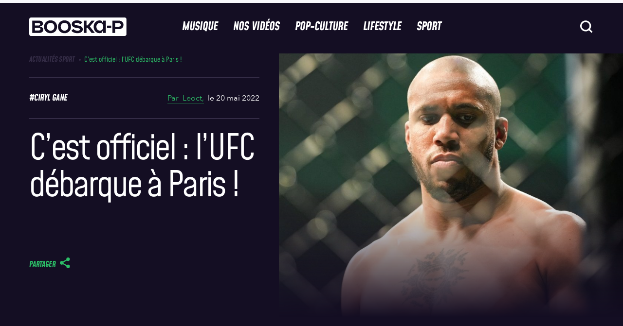

--- FILE ---
content_type: text/html; charset=UTF-8
request_url: https://www.booska-p.com/wp-admin/admin-ajax.php
body_size: 196
content:
{"post_id":215233,"counted":true,"storage":{"name":["pvc_visits[0]"],"value":["1764944395b215233"],"expiry":[1764944395]},"type":"post"}

--- FILE ---
content_type: text/html; charset=utf-8
request_url: https://www.google.com/recaptcha/api2/aframe
body_size: 265
content:
<!DOCTYPE HTML><html><head><meta http-equiv="content-type" content="text/html; charset=UTF-8"></head><body><script nonce="75Pr9pCTmbDu7t2bDdwx6A">/** Anti-fraud and anti-abuse applications only. See google.com/recaptcha */ try{var clients={'sodar':'https://pagead2.googlesyndication.com/pagead/sodar?'};window.addEventListener("message",function(a){try{if(a.source===window.parent){var b=JSON.parse(a.data);var c=clients[b['id']];if(c){var d=document.createElement('img');d.src=c+b['params']+'&rc='+(localStorage.getItem("rc::a")?sessionStorage.getItem("rc::b"):"");window.document.body.appendChild(d);sessionStorage.setItem("rc::e",parseInt(sessionStorage.getItem("rc::e")||0)+1);localStorage.setItem("rc::h",'1764857997675');}}}catch(b){}});window.parent.postMessage("_grecaptcha_ready", "*");}catch(b){}</script></body></html>

--- FILE ---
content_type: text/css
request_url: https://www.booska-p.com/wp-content/uploads/custom-css-js/317629.css?v=549
body_size: 975
content:
/******* Do not edit this file *******
Simple Custom CSS and JS - by Silkypress.com
Saved: Feb 03 2025 | 11:57:42 */
/* Ajouter votre code CSS ici.
                     
Par exemple:
.exemple {
    color: red;
}

Pour améliorer vos connaissances en CSS, visitez http://www.w3schools.com/css/css_syntax.asp

Fin du commentaire */ 

/*body.page-id-317619 main.main {
    background: #140e23;
}

body.page-id-317619 .content-page,body.page-id-318154 .content-page  {
    margin-top: 70px;
}


body.page-id-317619 .content-page__container {
    background: #f8f7fb;
    padding: 20px 40px 60px 40px;
    margin-top: 40px;
    margin-bottom: 40px;
    border-radius: 10px;
    margin-left: 0 !important;
    margin-right: 0 !important;
}

body.page-id-317619 .t-tags-large.t-align-center.u-margin-b-6.u-margin-t-9 {
    margin-top: 40px !important;
    margin-bottom: 70px !important;
}

.wp-block-columns.bloc-offre {
    gap: 0 !important;
    box-shadow: 0 0 10px 3px rgba(0, 0, 0, .2);
    margin-bottom: 40px;
}

.wp-block-column.right-bloc {
    padding: 20px;
}

.wp-block-column.left-bloc img {
    height: 250px;
}

.wp-block-column.right-bloc h2.wp-block-heading {
    margin-bottom: 10px;
}

.wp-block-column.right-bloc p {
    margin-bottom: 20px;
}

.btn-offre a {
	background: #140e23 !important;
    color: #ffffff !important;
    border-radius: 10px;
    cursor: pointer;
}

body.page-id-317630 main.main, body.page-id-317636 main.main, body.page-id-318259 main.main, body.page-id-318261 main.main, body.page-id-318154 main.main {
    background: #140e23;
}

body.page-id-317630 .content-page, body.page-id-317636 .content-page, body.page-id-318259 .content-page, body.page-id-318261 .content-page, body.page-id-318154 .content-page .content-page {
    margin-top: 70px;
}

body.page-id-317630 .content-page__container, body.page-id-317636 .content-page__container, body.page-id-318259 .content-page__container, body.page-id-318261 .content-page__container, body.page-id-318154 .content-page__container {
	background: #f8f7fb;
    padding: 20px 40px 60px 40px;
    margin-top: 40px;
    margin-bottom: 40px;
    border-radius: 10px;
	margin-left: 0 !important;
    margin-right: 0 !important;
}

body.page-id-317630 .t-tags-large.t-align-center.u-margin-b-6.u-margin-t-9, body.page-id-317636 .t-tags-large.t-align-center.u-margin-b-6.u-margin-t-9 {
    margin-top: 40px !important;
}

body.page-id-317630 .wp-block-columns.bloc-img {
    justify-content: center;
}

body.page-id-317636 .img-societer img {
	    margin: 0 auto;
}

body.page-id-318259 .wp-block-columns.bloc-img, body.page-id-318261 .wp-block-columns.bloc-img, body.page-id-318154 .wp-block-columns.bloc-img {
    justify-content: center;
}

body.page-id-317630 .wp-block-buttons.btn-question, body.page-id-317636 .wp-block-buttons.btn-question, body.page-id-318259 .wp-block-buttons.btn-question, body.page-id-318261 .wp-block-buttons.btn-question, body.page-id-318154 .wp-block-buttons.btn-question {
    margin-top: 45px;
}

body.page-id-317630 .btn-question a.wp-block-button__link, body.page-id-317636 .btn-question a.wp-block-button__link, body.page-id-318259 .btn-question a.wp-block-button__link, body.page-id-318261 .btn-question a.wp-block-button__link, body.page-id-318154 .btn-question a.wp-block-button__link {
    background: #140e23 !important;
    color: #ffffff !important;
    border-radius: 10px;
}

@media screen and (max-width: 600px) {	
	.wp-block-columns.bloc-offre {
        flex-direction: column;
    }
	
	body.page-id-317619 .content-page__container {
    	padding: 20px 15px 20px 15px;
	}
}

@media screen and (max-width: 500px) {
	body.page-id-317630 .t-tags-large.t-align-center.u-margin-b-6.u-margin-t-9 {
    	font-size: 34px;
	}
	
	body.page-id-317630 .content-page__container, body.page-id-317636 .content-page__container, body.page-id-318259 .content-page__container, body.page-id-318261 .content-page__container, body.page-id-318154 .content-page__container {
		padding: 20px 15px 60px 15px;
	}
}*/

--- FILE ---
content_type: application/javascript; charset=utf-8
request_url: https://fundingchoicesmessages.google.com/f/AGSKWxVVtywic1D-HqGQZm5jBjPlfToZOwgBOSvc2kcrYDZ3nrf4d6x8J0I6hEdZgQB944m9Q9UYdUV7B7m3fHXO0phicxd48WYXICmK3pc7b7BCtnDPtWUmI0zTLAAX9XyB96wthSbqyq3RKCZGA3-uEO9i2UC4CgvsZO9shhDydvzsWk4_iOUI2PsYxmR5/__search/ads.js=468x80_-right-ad./popadscpm./leftads.
body_size: -1292
content:
window['68059606-2805-4ee7-8320-ce056293ed1a'] = true;

--- FILE ---
content_type: application/javascript
request_url: https://www.booska-p.com//wp-content/themes/booska-p/dist/app.a17c4575.js
body_size: 12617
content:
"use strict";(self.webpackChunksage=self.webpackChunksage||[]).push([[143],{3196:()=>{const e=e=>{const t=e.replace(/[\W_]/g,"|").split("|").map((e=>`${e.charAt(0).toUpperCase()}${e.slice(1)}`)).join("").slice(1);return`${e.charAt(0).toLowerCase()}${t}`};class t{constructor(e){this.routes=e;for(const e in this.routes)this.routes[e]._router=this;s=this}fire(e){let t=arguments.length>1&&void 0!==arguments[1]?arguments[1]:"init",s=arguments.length>2?arguments[2]:void 0;s=void 0===s?{}:s,s._rid=e;""!==e&&this.routes[e]&&"function"==typeof this.routes[e][t]&&(document.dispatchEvent(new CustomEvent("routed",{bubbles:!0,detail:{route:e,fn:t}})),this.routes[e][t](s))}loadEvents(){this.fire("common"),document.body.className.toLowerCase().replace(/-/g,"_").split(/\s+/).map(e).forEach((e=>{this.fire(e),this.fire(e,"finalize")})),this.fire("common","finalize")}}let s;const i="css-vh-fix",n=".css-vh-fix";function r(){const e=document.querySelector(n).offsetHeight;document.documentElement.style.setProperty("--vh",e/100+"px"),document.documentElement.style.setProperty("--full-vh",`${e}px`),0===window.scrollY&&(document.documentElement.style.setProperty("--vh-min",e/100+"px"),document.documentElement.style.setProperty("--full-vh-min",`${e}px`))}if(!document.querySelector(n)){const e=document.createElement("div");e.className=i,document.body.appendChild(e),document.documentElement.style.setProperty("--vh-min","var(--vh)"),document.documentElement.style.setProperty("--full-vh-min","var(--full-vh)")}window.addEventListener("resize",r);const o=new WeakMap;class l{constructor(e){this.elmt=e,this._bindedEventHandlers={},o.set(this.elmt,this)}remove(){o.delete(this.elmt),this.elmt.remove()}on(e,t){const s=t.bind(this);e in this._bindedEventHandlers||(this._bindedEventHandlers[e]=new WeakMap),this._bindedEventHandlers[e].set(t,s),this.elmt.addEventListener(e,s)}off(e,t){if(e in this._bindedEventHandlers&&this._bindedEventHandlers[e].has(t)){const s=this._bindedEventHandlers[e].get(t);this._bindedEventHandlers[e].delete(t),this.elmt.removeEventListener(e,s)}}emit(e,t){this.elmt.dispatchEvent(new CustomEvent(e,{detail:t}))}}l.get=function(e){return o.get(e)};const a=l;let c=80;let d=1100,u=0,h=-1,m=0;class f extends a{constructor(e){let t=arguments.length>1&&void 0!==arguments[1]?arguments[1]:{};super(e),this.elmt=e,this.compact=!0,this.options=Object.assign({contractOnScroll:!0,expandOnScrollUp:!0,expandOnScrollTop:!0},t),window.addEventListener("scroll",p.bind(this)),p.call(this);document.querySelector(".booskap-menu__search-field .search__icon").addEventListener("click",g.bind(this))}contract(){this.compact=!0,this.elmt.classList.add("booskap-header--compact"),this.emit("contract")}expand(){this.compact=!1,this.elmt.classList.remove("booskap-header--compact"),this.emit("expand")}update(){p.call(this)}on(e,t){super.on(e,t),"contract"===e&&this.compact&&this.contract()}}function g(){const e=document.querySelector(".booskap-menu__search-field");e&&e.classList.toggle("active")}function p(){const e=window.scrollY,t=e-u;t>0&&h<0?(h=1,m=e):t<0&&h>0&&(h=-1,m=e);const s=e-m;!this.compact&&t>0&&e>=c&&this.options.contractOnScroll?this.contract():(this.compact&&(t<=-30||s<=-400)&&this.options.expandOnScrollUp||e<c&&this.options.expandOnScrollTop)&&this.expand(),u=e,this.elmt.classList.toggle("--force-wide",e>=d)}function _(){const e=document.querySelector(".article-header");document.body.classList.contains("has-pre-header-video")?(c=document.querySelector(".booskap-header").offsetTop-80,d=1100+c):document.body.classList.contains("has-skin:not(single)")?c=200:(document.body.classList.contains("single-post-classic")||document.body.classList.contains("single-post-dossier"))&&(c=e.clientHeight)}window.addEventListener("resize",_),window.addEventListener("load",(()=>{setTimeout(_,3e3)})),_();let v=null;const b=function(e,t){return null===v&&(v=new f(e,t)),v},y=".booskap-header",L=".booskap-menu-toggle",w=".booskap-menu-main__parent",S=".item-slide",E=".booskap-menu-main__link",x=".booskap-menu-main__menu",O="booskap-menu--open",q="booskap-header--menu--open",T="booskap-menu-toggle--close-form",M="booskap-menu-main__parent--close",k="booskap-menu-main__parent--open",I="item-slide--open",A="item-slide--close",P="remove-slide--color";class C extends a{constructor(e){super(e),this.elmt.querySelector(".booskap-menu__main").addEventListener("click",H.bind(this)),window.addEventListener("resize",j.bind(this))}get isOpen(){return this.elmt.classList.contains(O)}toggle(){return this.isOpen?this.close():this.open()}open(){return this.elmt.classList.add(O),this.emit("open"),document.querySelector(y).classList.add(q),document.body.classList.add(q),!0}close(){return this.elmt.classList.remove(O),document.querySelector(y).classList.remove(q),document.body.classList.remove(q),document.querySelectorAll(w).forEach((e=>{e.classList.remove(M),e.classList.remove(k),e.querySelector(S).classList.remove(A),e.querySelector(S).classList.remove(I);const t=e.querySelector(x);t&&(t.style.height="")})),this.emit("close"),!1}toggleSubMenu(e){e.classList.contains(k)?this.expandSubMenu(e):this.contractSubMenu(e)}toggleSlideMenu(e){e.querySelector(S).classList.contains(I)?this.closeSlideMenu(e):this.openSlideMenu(e)}openSlideMenu(e){e.querySelector(S).classList.add(I),e.querySelector(S).classList.remove(A),e.querySelector(E).classList.remove(P),e.classList.add(k),document.querySelectorAll(w).forEach((t=>{t.classList.add(M),e.classList.remove(M)}))}closeSlideMenu(e){e.querySelector(S).classList.remove(I),e.querySelector(S).classList.add(A),e.querySelector(E).classList.add(P),e.classList.remove(k),document.querySelectorAll(w).forEach((e=>{e.classList.remove(M)}))}expandSubMenu(e){this.expandedSubMenuElmt&&this.contractSubMenu(this.expandedSubMenuElmt);const t=e.querySelector(x);t&&(t.style.height=t.scrollHeight+"px",this.expandedSubMenuElmt=e),e.classList.add(k),e.querySelector(S).classList.add(I)}contractSubMenu(e){e.querySelector(x).style.height="",e.classList.remove(k),e.querySelector(S).classList.remove(I)}}function H(e){const t=e.target.closest(".booskap-nav__unlink")?e.target.closest(".booskap-menu-main__parent"):null;this.toggleSlideMenu(t),t&&(this.toggleSubMenu(t),e.preventDefault())}function j(){this.close(),document.querySelector(y).classList.remove(q),document.querySelector(L).classList.remove(T)}let $=null;const W=function(e){return null===$&&($=new C(e)),$};let F;function N(e){e.currentTarget.classList[F.toggle()?"add":"remove"]("booskap-menu-toggle--close-form")}const X=function(e){let{booskapMenu:t,elmtList:s}=e;s.forEach((e=>{F=t,e.addEventListener("click",N)}))},D=".booskap-header",Y=".search-menu",B=".search-menu-toggle",U=".booskap-menu-toggle",R={open:"search-menu--open",headerMenuOpen:"search-header--menu--open",closeMenu:"search-menu-toggle--close-form",booskaMenuHidden:"booskap-menu-toggle--hidden"};class V extends a{constructor(e){super(e),this.elmt.addEventListener("click",G.bind(this)),window.addEventListener("resize",J.bind(this)),document.querySelector(".search-menu-toggle").addEventListener("click",z)}get isOpen(){return this.elmt.classList.contains(R.open)}toggle(){return this.isOpen?this.close():this.open()}open(){return this.elmt.classList.add(R.open),document.querySelector(D).classList.add(R.headerMenuOpen),document.body.classList.add(R.headerMenuOpen),document.querySelector(U).classList.add(R.booskaMenuHidden),document.querySelector(B).classList.add(R.closeMenu),this.emit("open"),!0}close(){return this.elmt.classList.remove(R.open),document.querySelector(D).classList.remove(R.headerMenuOpen),document.body.classList.remove(R.headerMenuOpen),document.querySelector(U).classList.remove(R.booskaMenuHidden),document.querySelector(B).classList.remove(R.closeMenu),this.emit("close"),!1}}function z(){document.querySelector(B).classList.remove(R.closeMenu),document.querySelector(Y).classList.remove(R.open),document.querySelector(D).classList.remove(R.headerMenuOpen),document.body.classList.remove(R.headerMenuOpen),document.querySelector(U).classList.remove(R.booskaMenuHidden)}function G(e){e.target===e.currentTarget&&this.close()}function J(){window.screen.width>=1e3&&(this.close(),document.querySelector(D).classList.remove(R.headerMenuOpen),document.querySelector(B).classList.remove(R.closeSearchMenu))}let K=null;const Q=function(e){return null===K&&(K=new V(e)),K};let Z;function ee(e){e.currentTarget.classList[Z.toggle()?"add":"remove"]("search-menu-toggle--close-form")}const te=function(e){let{searchMenu:t,elmtList:s}=e;s.forEach((e=>{Z=t,e.addEventListener("click",ee)}))},se="field--fill",ie="field--invalid",ne="field--focus",re=".radio-field",oe="data-field-disabled",le=".color-select-field__options",ae="color-select-field__options--open",ce=".color-select-field__selected-option",de="field__message--in-transition",ue={"date-field":function(e){this.querySelector(".field__widget").addEventListener("click",(t=>{const s={};for(const e in t)s[e]=t[e];s.target=e,Le.call(this,s)}))},"number-field":function(e){this.querySelectorAll("[data-field-action]").forEach((e=>{e.tabIndex=0})),this.addEventListener("click",(t=>{const s=t.target.closest("[data-field-action]");if(s){const t=parseInt(e.value),i=parseInt(e.step)||1;switch(s.dataset.fieldAction){case"decrement":{let s=parseInt(e.min);s=isNaN(s)?Number.NEGATIVE_INFINITY:s,e.value=Math.max(t-i,s),this.dispatchEvent(new CustomEvent("decrement",{bubbles:!0,detail:{nativeWidgetElmt:e}})),e.dispatchEvent(new InputEvent("change",{bubbles:!0}));break}case"increment":{let s=parseInt(e.max);s=isNaN(s)?Number.POSITIVE_INFINITY:s,e.value=Math.min(t+i,s),this.dispatchEvent(new CustomEvent("increment",{bubbles:!0,detail:{nativeWidgetElmt:e}})),e.dispatchEvent(new InputEvent("change",{bubbles:!0}));break}}}}))},"color-select-field":function(e){const t=e=>{e.preventDefault(),e.stopImmediatePropagation()};e.addEventListener("focus",t),e.addEventListener("blur",t),e.addEventListener("focusin",t),e.addEventListener("focusout",t);const s=this.querySelector(ce),i=this.querySelector(le),n=document.querySelector(".tunnel-modal-form__button .btn-validate");s.addEventListener("click",(()=>{!this.hasAttribute(oe)&&i.classList.add(ae),n&&n.classList.remove("validate")}));const r=()=>{const t=i.querySelector(`[data-value="${e.value}"]`)||null;s.dataset.value=e.value,s.innerHTML=t?t.innerHTML:`<span>${this.dataset.emptyLabel}</span>`,i.classList.remove(ae)};e.addEventListener("change",r),i.addEventListener("click",(t=>{const s=t.target.closest("[data-value]:not(.color-select-field__selected-option)");if(s){let t=s.dataset.value;0===t.trim().length&&(t=null),e.value!==t?(e.value=t,e.dispatchEvent(new InputEvent("change",{bubbles:!0}))):i.classList.remove(ae)}})),window.addEventListener("click",(e=>{this.contains(e.target)||i.classList.remove(ae)})),r.call()}},he={default(){this.classList.add(ne)},DIV:{"custom-color-select":function(e,t){!t||this.hasAttribute(oe)||this.contains(t)||!this.contains(e)||this.classList.contains(ne)||(he.default.call(this,e),this.querySelector(le).classList.add(ae))},"custom-color-select-options":null},BUTTON:{"custom-color-select-options":function(e,t){he.DIV["custom-color-select"].call(this,e,t)}},INPUT:{radio(e){he.default.call(this,e),document.querySelectorAll(`[name="${e.name}"]`).forEach((t=>{t!==e&&he.default.call(t.closest(re),t)}))}}},me={default(){this.classList.remove(ne)},DIV:{"custom-color-select":function(e,t){t&&!this.contains(t)&&this.contains(e)&&this.classList.contains(ne)&&(me.default.call(this,e),this.querySelector(le).classList.remove(ae))},"custom-color-select-options":null},BUTTON:{"custom-color-select-options":function(e,t){me.DIV["custom-color-select"].call(this,e,t)}},INPUT:{radio(e){me.default.call(this,e),document.querySelectorAll(`[name="${e.name}"]`).forEach((t=>{t!==e&&me.default.call(t.closest(re),t)}))}}},fe={INPUT:{button:null,checkbox:null,hidden:null,image:null,radio:null,range:null,reset:null,submit:null,default(e){e.value?this.classList.add(se):(this.classList.remove(se),setTimeout((()=>{try{e.matches("input:-internal-autofill-selected")&&this.classList.add(se)}catch(e){console.log(e,"err")}}),600))}},TEXTAREA(e){fe.INPUT.default.call(this,e),this.classList.contains("textarea-field--autogrow")&&(e.style.minHeight=`${e.scrollHeight}px`)},SELECT(e){const t=this.querySelector(".field__widget");if(t)if(-1===e.selectedIndex||!e.selectedOptions[0].value&&e.selectedOptions[0].disabled)this.dataset.emptyLabel?(this.classList.add(se),t.innerHTML=`<span>${this.dataset.emptyLabel}</span>`):(this.classList.remove(se),t.innerHTML="");else{this.classList.add(se),t.innerHTML=`<span>${e.selectedOptions[0].innerText}</span>`;const s=document.querySelector(".select-field .wpcf7-form-control");s&&(t.remove(),s.insertAdjacentHTML("afterend",`<span class="field__widget">${e.selectedOptions[0].innerText}</span>`))}}},ge={default(){this.classList.remove(ie),this.classList.add("field--valid"),function(e){const t=e.querySelector(".field__message");t&&(t.style.height=`${t.scrollHeight}px`,window.requestAnimationFrame((()=>{t.ontransitionend=ye,t.classList.add(de),t.classList.remove("field__message--visible"),t.style.height="0"})))}(this)},INPUT:{radio(e){ge.default.call(this,e),document.querySelectorAll(`[name="${e.name}"]`).forEach((t=>{t!==e&&ge.default.call(t.closest(re),t)}))}}},pe={default(e){this.classList.add(ie),this.classList.remove("field--valid"),function(e){let{fieldElmt:t,nativeWidgetElmt:s}=e,i=!1,n=t.querySelector(".field__message");n||(i=!0,n=document.createElement("div"),n.className="field__message t-base-small");n.innerHTML=s.validationMessage,i&&(n.style.height="0",t.appendChild(n),window.requestAnimationFrame((()=>{n.ontransitionend=ye,n.classList.add(de),n.classList.add("field__message--visible"),n.style.height=`${n.scrollHeight}px`})))}({fieldElmt:this,nativeWidgetElmt:e})},INPUT:{radio(e){pe.default.call(this,e),document.querySelectorAll(`[name="${e.name}"]`).forEach((t=>{t!==e&&pe.default.call(t.closest(re),t)}))}}};function _e(e){return e.querySelector("button, input, meter, progress, select, textarea")}const ve={INPUT:{button:!1,checkbox:!1,hidden:!1,image:!1,radio:!1,range:!1,reset:!1,submit:!1},TEXTAREA:!0};function be(e){let{libObject:t,originalEvent:s,fieldElmt:i,shouldPreventDefault:n=!0}=e;const r=s.target.closest("[data-custom-type]"),o=s.target.tagName in t?s.target.tagName:"default",l=r?r.dataset.customType:s.target.type,a=l&&l in t[o]?l:"default";n&&s.preventDefault(),"function"==typeof t[o][a]?t[o][a].call(i,s.target,s.relatedTarget):"function"==typeof t[o]&&null!==t[o][a]?t[o].call(i,s.target,s.relatedTarget):"function"==typeof t.default&&null!==t[o][a]&&null!==t[o]&&t.default.call(i,s.target,s.relatedTarget)}function ye(e){const t=e.target.offsetHeight<e.target.scrollHeight;e.target.ontransitionend=null,e.target.style.height="",e.target.classList.remove(de),t&&e.target.remove()}function Le(e){be({libObject:he,originalEvent:e,fieldElmt:this,shouldPreventDefault:!1})}function we(e){be({libObject:me,originalEvent:e,fieldElmt:this,shouldPreventDefault:!1}),e.target.checkValidity&&e.target.checkValidity()&&be({libObject:ge,originalEvent:e,fieldElmt:this})}function Se(e){be({libObject:fe,originalEvent:e,fieldElmt:this}),this.classList.contains("field--has-initial-error")?this.classList.remove("field--has-initial-error"):(this.classList.contains(ie)&&e.target.validity.valid||function(e){return!0===ve[e.tagName]||ve[e.tagName]&&!1!==ve[e.tagName][e.type]}(e.target)&&this.classList.contains(ne)&&0===e.target.value.length&&e.target.checkValidity())&&be({libObject:ge,originalEvent:e,fieldElmt:this})}function Ee(e){be({libObject:fe,originalEvent:e,fieldElmt:this}),e.target.checkValidity()&&be({libObject:ge,originalEvent:e,fieldElmt:this})}function xe(e){be({libObject:pe,originalEvent:e,fieldElmt:this})}const Oe=function(e){(e||document).querySelectorAll(".field").forEach((e=>{const t=_e(e);t&&(e.addEventListener("focusin",Le),e.addEventListener("focusout",we),e.addEventListener("input",Se),e.addEventListener("change",Ee),t.addEventListener("invalid",xe.bind(e)),e.hasAttribute("data-field-required")&&(t.required=!0),Se.call(e,{target:t,currentTarget:e,preventDefault(){}}),function(e){let{libObject:t,nativeWidgetElmt:s,fieldElmt:i}=e;for(const e in t)if(i.classList.contains(e))return void ue[e].call(i,s);ue.default&&ue.default.call(i,s)}({libObject:ue,nativeWidgetElmt:t,fieldElmt:e}))}))},qe=[];let Te=!1,Me=!1,ke=null;function Ie(){Me=!0;for(const e of qe)e();qe.length=0,ke&&(ke(),ke=null)}function Ae(e){qe.push(e),Te&&Me&&Ie()}function Pe(e){return Te?(e&&(Ae(e),Ie()),Promise.resolve()):new Promise(((t,s)=>{ke=t,e&&Ae(e),window.onYouTubeIframeAPIReady=Ie;const i=document.createElement("script");i.src="https://www.youtube.com/iframe_api";const n=document.getElementsByTagName("script")[0];n.parentNode.insertBefore(i,n),setTimeout((()=>{const e=new Error("YouTube API initialization timed out");s(e)}),1e4),Te=!0}))}class Ce extends a{constructor(e){super(e),this.player=null,this.initYT(),this.elmt.addEventListener("click",He.bind(this))}async initYT(){"empty"==(Me?"ready":Te?"initialized":"empty")&&await Pe()}get insertionElmt(){return this.elmt.querySelector(".youtube-full-video__insertion-point")}loadPlayer(e){this._videoID=e;const t=this.insertionElmt,s=t.offsetHeight,i=s*(16/9);return this.elmt.classList.add("-loading"),new YT.Player(t,{videoId:this._videoID,width:i,height:s,playerVars:{controls:1,enablejsapi:1,fs:0,iv_load_policy:3,loop:1,modestbranding:1,origin:window.location.href,playsinline:1,rel:0,showinfo:0},events:{onReady:e=>{const t=e.target.getIframe();t.style.width="100%",t.style.height="100%",this.elmt.dataset.youtubeFullVideoId="added",this.play()},onStateChange:e=>{e.data===YT.PlayerState.PLAYING&&(this.elmt.classList.remove("-loading"),this.elmt.classList.add("-playing"))}}})}play(){this.player&&"playVideo"in this.player&&this.player.playVideo()}stop(){this._t&&(clearTimeout(this._t),this._t=null),this.player&&"stopVideo"in this.player&&(this.elmt.classList.remove("-playing"),this.player.stopVideo())}removeFromDOM(){this.player&&"destroy"in this.player&&this.player.destroy()}}function He(){const e=this.elmt.dataset.youtubeFullVideoId;e&&(this.player=this.loadPlayer(e.trim()))}const je={initWidgets(e){var t;Oe(e),t=e,Array.from((t||document).querySelectorAll(".youtube-full-video")).map((e=>new Ce(e)))},init(){!function(){const e=function(e){let t=e.split(":");return"c"!==t[0]&&t.shift(),t.join(":")},t=document.querySelector('#menu-footer-secondary-navigation a[href="#cookiespref"]');t&&t.addEventListener("click",(function(e){e.preventDefault(),window.Didomi.preferences.show()})),window.didomiOnReady=window.didomiOnReady||[],window.didomiOnReady.push((function(){document.querySelectorAll("template.rgpd-notice").forEach((function(t){if(!0!==window.Didomi.getUserConsentStatusForVendor(e(t.dataset.vendor))){const e=document.createElement("div");e.className=t.className,e.dataset.vendor=t.dataset.vendor,e.innerHTML=t.innerHTML,t.parentNode.insertBefore(e,t)}}))})),window.didomiEventListeners=window.didomiEventListeners||[],window.didomiEventListeners.push({event:"consent.changed",listener:function(){document.querySelectorAll("div.rgpd-notice").forEach((function(t){!0===window.Didomi.getUserConsentStatusForVendor(e(t.dataset.vendor))&&t.remove()}))}})}(),r(),this.initWidgets(document);const e=document.querySelector(".booskap-header"),t=document.querySelector(".booskap-menu"),s=document.querySelector(".search-menu");if(e){const s=b(e,{expandOnScrollUp:!1});s.on("contract",(()=>{document.getElementById("HeaderMenuToggleContainer").classList.add("booskap-menu-toggle--when-header-is-compact"),document.getElementById("HeaderSearchMenuToggleContainer").classList.add("search-menu-toggle--when-header-is-compact"),t.classList.add("booskap-menu--when-header-is-compact")})),s.on("expand",(()=>{document.getElementById("HeaderMenuToggleContainer").classList.remove("booskap-menu-toggle--when-header-is-compact"),document.getElementById("HeaderSearchMenuToggleContainer").classList.remove("search-menu-toggle--when-header-is-compact"),t.classList.remove("booskap-menu--when-header-is-compact")}))}if(t){const s=W(t);e&&s.on("open",(()=>{if(document.body.classList.contains("has-pre-header-video")||document.body.classList.contains("has-skin")){const t=e.offsetTop;window.scrollY<t&&window.scrollTo({top:t,behavior:"smooth"})}})),X({booskapMenu:s,elmtList:document.querySelectorAll(".booskap-menu-toggle")})}if(s){const e=Q(s);te({searchMenu:e,elmtList:document.querySelectorAll(".search-button")})}}},$e={init(e){let t=arguments.length>1&&void 0!==arguments[1]?arguments[1]:window.innerWidth>1360?700:950,s=1;const i=document.querySelector(".dot-typing");if(!i)return;const n=()=>{if(window.innerHeight+window.scrollY>=document.body.offsetHeight-t&&"loading"!==i.dataset.state){const t=window.js_vars.ajaxUrl,n=window.js_vars.author_id||null,o=window.js_vars.category_id||null,l=window.js_vars.search||null,a=window.js_vars.immersivePageId||null;i.dataset.state="loading",fetch(t,{method:"POST",credentials:"same-origin",headers:new Headers({"Content-Type":"application/x-www-form-urlencoded"}),body:new URLSearchParams({action:e,security:window.js_vars.ajaxNonce,paged:s,authorId:n,immersivePageId:a,categoryId:o,s:l})}).then((e=>e.json())).then((e=>{const t=document.querySelector(".js-loaded-content");r(e,t)})).catch((()=>{console.log("An error was occurred while retrieving data.")}))}},r=(e,t)=>{e.data.output&&(t.innerHTML+=e.data.output,s++,setTimeout((function(){document.querySelectorAll("article:not(.js-smooth-append)").forEach((e=>{e.classList.add("js-smooth-append")}))}),30)),i.dataset.state="",i.classList.add("u-hidden"),e.data.reached_max_pages&&(window.removeEventListener("scroll",n),window.removeEventListener("scroll",o))},o=()=>{window.innerHeight+window.scrollY>=document.body.offsetHeight-t&&i.classList.remove("u-hidden")};window.addEventListener("scroll",n),window.addEventListener("scroll",o)}},We={init(){$e.init("app_load_more_posts")}},Fe={init(){$e.init("app_load_more_dossiers")}},Ne=".fancy-slider",Xe=".fancy-slider__background-wrapper",De=".fancy-slider__slides-wrapper",Ye=".fancy-slider__slide",Be=".fancy-slider__previous",Ue=".fancy-slider__next",Re="--is-initialised",Ve="--is-current",ze="--is-previous",Ge="--is-next",Je="--is-before",Ke="--is-after",Qe="--has-mouse-over";let Ze=0,et=0;class tt{constructor(e){this.elmt=e,this._isInitialised=!1,this._isInteractive=!0,this._isTransitioning=!1,this._hasFocus=!1,this._interactiveDelay=350,this._parallaxSlide=null,this._slidesWrapper=this.elmt.querySelector(De),this.elmt.tabIndex=0;let t=this.currentSlide;t||(t=this._slidesWrapper.querySelector(Ye),st.call(this,t)),it.call(this),this._frameFunc=at.bind(this),this._onMouseEnterSlideFunc=ft.bind(this),this._onMouseLeaveSlideFunc=gt.bind(this),this._onTouchMoveFunc=vt.bind(this);const s=this.elmt.querySelector(Be),i=this.elmt.querySelector(Ue);s&&s.addEventListener("click",ct.bind(this)),i&&i.addEventListener("click",dt.bind(this)),this._slidesWrapper.addEventListener("animationend",ut.bind(this)),this._slidesWrapper.addEventListener("click",ht.bind(this)),this._slidesWrapper.addEventListener("touchstart",_t.bind(this)),this.backgroundWrapper.addEventListener("animationend",mt.bind(this)),this.slides.forEach((e=>{e.addEventListener("mouseenter",this._onMouseEnterSlideFunc),e.addEventListener("mouseleave",this._onMouseLeaveSlideFunc)})),this.elmt.addEventListener("focusin",bt.bind(this)),this.elmt.addEventListener("blur",yt.bind(this)),this.elmt.addEventListener("keydown",Lt.bind(this)),this.changeBackgroundImage(t.dataset.bgUrl)}get backgroundWrapper(){return this.elmt.querySelector(Xe)}get slides(){return this._slidesWrapper.querySelectorAll(Ye)}get currentSlide(){return this._slidesWrapper.querySelector(`${Ye}.${Ve}`)}get previousSlide(){return this._slidesWrapper.querySelector(`${Ye}.${ze}`)}get nextSlide(){return this._slidesWrapper.querySelector(`${Ye}.${Ge}`)}get slideBefore(){return this._slidesWrapper.querySelector(`${Ye}.${Je}`)}get slideAfter(){return this._slidesWrapper.querySelector(`${Ye}.${Ke}`)}to(e){this._isInteractive&&("number"==typeof e&&(e=this.slides[e]),e&&(this._isInteractive=!1,this._isTransitioning=!0,st.call(this,e),it.call(this),this.changeBackgroundImage(e.dataset.bgUrl),setTimeout((()=>{this._isInteractive=!0}),this._interactiveDelay)))}next(){this._isInteractive&&this.to(this.currentSlide.nextElementSibling||this.slides[0])}previous(){if(!this._isInteractive)return;const e=this.slides;this.to(this.currentSlide.previousElementSibling||e[e.length-1])}changeBackgroundImage(e){(function(e){return new Promise(((t,s)=>{const i=new Image;i.onload=()=>{i.onload=null,i.onerror=null,t(i)},i.onerror=e=>{i.onload=null,i.onerror=null,s(e)},i.src=e}))})(e).then((e=>{this.backgroundWrapper.appendChild(e)}))}}function st(e){const t=this.currentSlide;t&&t.classList.remove(Ve,Qe),e.classList.remove(ze,Ge,Je,Ke),e.classList.add(Ve),e.tabIndex=0,this.slideElmt=e.nextElementSibling}function it(){const e=this.currentSlide;if(!e)throw new Error('There is no current slide (with "--is-current" class) to start sorting.');const t=this.slides,s=t.length,i=this.previousSlide,n=this.nextSlide,r=this.slideBefore,o=this.slideAfter;i&&i.classList.remove(ze),n&&n.classList.remove(Ge),r&&r.classList.remove(ze,Je),o&&o.classList.remove(Ge,Ke);const l=nt.call(this,e,t),a=rt.call(this,e,t,s,l),c=ot.call(this,e,t,l,a);lt.call(this,e,t,s,l,a,c)}function nt(e,t){let s=e.nextElementSibling;if(null===s){const i=t[0];i!==e&&(s=i)}return s&&(s.classList.add(Ge),s.tabIndex=0),s}function rt(e,t,s,i){let n=e.previousElementSibling;if(n!==e&&n!==i||(n=!1),null===n){const r=t[s-1];r!==e&&r!==i&&(n=r)}return n&&(n.classList.add(ze),n.tabIndex=0),n}function ot(e,t,s,i){let n=null;if(s){if(n=s.nextElementSibling,n!==e&&n!==i||(n=!1),null===n){const s=t[0];s!==e&&s!==i&&(n=s)}n&&(n.classList.add(Ge,Ke),n.tabIndex=-1)}return n}function lt(e,t,s,i,n,r){let o=null;if(n){if(o=n.previousElementSibling,o!==e&&o!==i&&o!==r||(o=!1),null===o){const n=t[s-1];n!==e&&n!==i&&n!==r&&(o=n)}o&&(o.classList.add(ze,Je),o.tabIndex=-1)}return o}function at(){if(this._parallaxSlide){const t=this._parallaxSlide,s=(Ze-t.left-t.width/2)/(t.width/2),i=(et-t.top-t.height/2)/(t.height/2);t.currentX=t.currentX+.1*(s-t.currentX),t.currentY=t.currentY+.1*(i-t.currentY),t.frame=Math.min(20,t.frame+1),t.elmt.style.setProperty("--parallax-x",t.currentX),t.elmt.style.setProperty("--parallax-y",t.currentY),t.elmt.style.setProperty("--parallax-frame",(e=t.frame,e/=20,-20*(--e*e*e*e-1)+0)),window.requestAnimationFrame(this._frameFunc)}var e}function ct(){this.previous()}function dt(){this.next()}function ut(){this._isTransitioning=!1,!1===this._isInitialised&&(this._isInitialised=!0,this.elmt.classList.add(Re))}function ht(e){const t=e.target.closest(Ye);t.classList.contains(Ve)||(this.to(t),e.preventDefault())}function mt(){const e=this.backgroundWrapper;for(;e.childElementCount>1;)e.children[0].remove()}function ft(e){if(e.currentTarget===this.currentSlide){e.currentTarget.classList.add(Qe);const t=e.currentTarget.getBoundingClientRect();this._parallaxSlide={elmt:e.currentTarget,left:t.left+window.scrollX,top:t.top+window.scrollY,width:t.width,height:t.height,frame:0,currentX:0,currentY:0},e.currentTarget.addEventListener("mousemove",pt),window.requestAnimationFrame(this._frameFunc)}}function gt(e){e.currentTarget.removeEventListener("mousemove",pt),e.currentTarget.classList.remove(Qe),this._parallaxSlide&&(this._parallaxSlide.elmt.style.setProperty("--parallax-x",null),this._parallaxSlide.elmt.style.setProperty("--parallax-y",null),this._parallaxSlide.elmt.style.setProperty("--parallax-frame",null),this._parallaxSlide=null)}function pt(e){Ze=e.pageX,et=e.pageY}function _t(e){Ze=e.touches[0].pageX,window.addEventListener("touchmove",this._onTouchMoveFunc)}function vt(e){const t=e.touches[0].pageX-Ze;Math.abs(t)>=10&&(Ze=e.touches[0].pageX,t>0?this.previous():this.next())}function bt(){this._hasFocus||(this._hasFocus=!0)}function yt(){this._hasFocus=!1}function Lt(e){switch(e.key){case"ArrowLeft":case"Left":this.previous();break;case"ArrowRight":case"Right":this.next()}}function wt(e){return Array.from((document||e).querySelectorAll(Ne)).map((e=>new tt(e)))}const St={init(){wt(),$e.init("app_load_more_artists")}},Et={init(){$e.init("app_load_more_emissions")}},xt=".single-personnalite-header",Ot=".single-personnalite__block .block-content",qt=".single-personnalite__block",Tt={hasMouseOver:"--has-mouse-over"};let Mt=0,kt=0;class It{constructor(e){this.elmt=e,this._parallaxSlide=null,this._slidesWrapper=this.elmt.querySelector(qt),this._frameFunc=Pt.bind(this),this._onMouseEnterSlideFunc=Ct.bind(this),this._onMouseLeaveSlideFunc=Ht.bind(this),this._onTouchMoveFunc=Wt.bind(this),this._slidesWrapper.addEventListener("touchstart",$t.bind(this));let t=this.currentSlide;t||(t=this._slidesWrapper.querySelector(Ot),At.call(this,t)),this.slides.forEach((e=>{e.addEventListener("mouseenter",this._onMouseEnterSlideFunc),e.addEventListener("mouseleave",this._onMouseLeaveSlideFunc)}))}get slides(){return this._slidesWrapper.querySelectorAll(Ot)}get currentSlide(){return this._slidesWrapper.querySelector(`${Ot}.${Tt.isCurrent}`)}}function At(e){const t=this.currentSlide;t&&t.classList.remove(Tt.isCurrent,Tt.hasMouseOver),e.classList.remove(Tt.isPrevious,Tt.isNext,Tt.isBefore,Tt.isAfter),e.classList.add(Tt.isCurrent),e.tabIndex=0}function Pt(){if(this._parallaxSlide){const t=this._parallaxSlide,s=(Mt-t.left-t.width/2)/(t.width/2),i=(kt-t.top-t.height/2)/(t.height/2);t.currentX=t.currentX+.1*(s-t.currentX),t.currentY=t.currentY+.1*(i-t.currentY),t.frame=Math.min(20,t.frame+1),t.elmt.style.setProperty("--parallax-x",t.currentX),t.elmt.style.setProperty("--parallax-y",t.currentY),t.elmt.style.setProperty("--parallax-frame",(e=t.frame,e/=20,-20*(--e*e*e*e-1)+0)),window.requestAnimationFrame(this._frameFunc)}var e}function Ct(e){if(e.currentTarget===this.currentSlide){e.currentTarget.classList.add(Tt.hasMouseOver);const t=e.currentTarget.getBoundingClientRect();this._parallaxSlide={elmt:e.currentTarget,left:t.left+window.scrollX,top:t.top+window.scrollY,width:t.width,height:t.height,frame:0,currentX:0,currentY:0},e.currentTarget.addEventListener("mousemove",jt),window.requestAnimationFrame(this._frameFunc)}}function Ht(e){e.currentTarget.removeEventListener("mousemove",jt),e.currentTarget.classList.remove(Tt.hasMouseOver),this._parallaxSlide&&(this._parallaxSlide.elmt.style.setProperty("--parallax-x",null),this._parallaxSlide.elmt.style.setProperty("--parallax-y",null),this._parallaxSlide.elmt.style.setProperty("--parallax-frame",null),this._parallaxSlide=null)}function jt(e){Mt=e.pageX,kt=e.pageY}function $t(e){Mt=e.touches[0].pageX,window.addEventListener("touchmove",this._onTouchMoveFunc)}function Wt(e){const t=e.touches[0].pageX-Mt;Math.abs(t)>=10&&(Mt=e.touches[0].pageX)}const Ft={init(){var e;wt(),Array.from((document||e).querySelectorAll(xt)).map((e=>new It(e))),$e.init("app_load_more_artists")}};class Nt extends CustomEvent{constructor(e,t){super(e,t),Object.defineProperty(this,"target",{value:t.source||this.target,writable:!0,configurable:!0}),Object.defineProperty(this,"currentTarget",{value:t.source||this.currentTarget,writable:!0,configurable:!0}),Object.defineProperty(this,"explicitOriginalTarget",{value:t.source||this.explicitOriginalTarget,writable:!0,configurable:!0}),Object.defineProperty(this,"originalTarget",{value:t.source||this.originalTarget,writable:!0,configurable:!0}),Object.defineProperty(this,"srcElement",{value:t.source||this.srcElement,writable:!0,configurable:!0})}}const Xt=Nt;const Dt=class{constructor(e){this._eeRadio=document.createElement("div"),this._eeRegistered={},e&&Object.assign(this,e)}on(e,t){const s=e=>t.call(this,e);return e in this._eeRegistered||(this._eeRegistered[e]=new WeakMap),this._eeRegistered[e].set(t,s),this._eeRadio.addEventListener(e,s),this}off(e,t){if(e in this._eeRegistered){const s=this._eeRegistered[e].get(t);s&&this._eeRadio.removeEventListener(e,s)}return this}emit(e,t){const s=new Xt(e,{source:this,detail:t});return this._eeRadio.dispatchEvent(s),this}},Yt={small:Ut(560),medium:Ut(720),large:Ut(1e3),wide:Ut(1240)};for(const e in Yt)Yt[e]=window.matchMedia(`(min-width: ${Yt[e]})`),Yt[e].id=e,Yt[e].onchange=Bt;function Bt(e){Rt.emit("change",e.target.id),e.matches?(Rt.emit("enter",e.target.id),Rt.emit(`enter${e.target.id}`)):(Rt.emit("leave",e.target.id),Rt.emit(`leave${e.target.id}`))}function Ut(e,t){return e/(t=void 0===t?16:t)+"rem"}const Rt=new Dt({breakpointMatches:function(e){return Yt[e]&&Yt[e].matches},getBreakpoint:e=>Yt[e]});window.gs=Rt,document.body.insertAdjacentHTML("beforeend",'<div class="gs-white-space-size"></div><div class="gs-flush-white-space-size"></div>');const Vt=Rt;let zt=null,Gt=null,Jt=null,Kt=window.innerHeight,Qt=!0;function Zt(){Kt=window.innerHeight}function es(e){Gt.getAttribute(`data-${e}-src`)&&(Gt.src=Gt.getAttribute(`data-${e}-src`),Jt&&(Jt.src=Gt.getAttribute(`data-${e}-src`)))}function ts(){const e=window.scrollY;e>Kt&&Qt?(zt.classList.add("u-hidden"),Gt.pause(),Jt&&Jt.pause(),Qt=!1):e<=Kt&&!Qt&&(zt.classList.remove("u-hidden"),Gt.play(),Jt&&Jt.play(),Qt=!0)}const ss={infinite:!0,autoScrolling:!1,baseSpeed:3,centerItemsOnInit:!1,insertDragCursor:!0,insertPagination:!1},is="--is-active",ns="--is-visibly-active";class rs extends a{constructor(e,t){super(e),t=Object.assign({},ss,t),this.baseSpeed=t.baseSpeed,this.autoScrolling=!!t.infinite&&t.autoScrolling,this.centerItemsOnInit=t.centerItemsOnInit,this._scrollbox=this.elmt.querySelector(".loop-slider__scrollbox"),this._dragCursor=null,this._infinite=t.infinite,this._speed=0,this._targetSpeed=this.baseSpeed,this._currentOffset=0,this._targetOffset=null,this._originOffset=0,this._maxOffset=0,this._paging=!1,this._running=!1,this._hovering=!1,this._touching=!1,this._grabbing=null,this._wheeling=!1,this._updating=!1,this._scrollTimeout=null,this._rafId=null,this._shouldStop=!1,this._shouldPreventClick=!1,this._frame=fs.bind(this),this._cursorFrame=bs.bind(this),this._onScrollComplete=ks.bind(this),this._onMouseMove=ws.bind(this),this._onMouseUp=Ss.bind(this),t.infinite&&ls.call(this),!1!==t.insertDragCursor&&as.call(this,"string"==typeof t.insertDragCursor?t.insertDragCursor:void 0),!1!==t.insertPagination&&cs.call(this);const s=this.pagination,i=this.prevButton,n=this.nextButton;(s||i||n)&&(this._isectObs=new IntersectionObserver(Is.bind(this),{root:this.scrollbox,rootMargin:this.centerItemsOnInit?"0px -50% 0px -50%":"0px -98% 0px -2%"}),s&&s.addEventListener("click",Cs.bind(this)),i&&i.addEventListener("click",As.bind(this)),n&&n.addEventListener("click",Ps.bind(this))),this.update();const r=this.scrollbox;r.addEventListener("mousedown",Ls.bind(this)),this.elmt.addEventListener("click",Es.bind(this)),r.addEventListener("mouseenter",xs.bind(this)),r.addEventListener("mouseleave",Os.bind(this)),r.addEventListener("touchstart",Ts.bind(this),{passive:!0}),r.addEventListener("scroll",Ms.bind(this)),window.addEventListener("resize",this.update.bind(this)),window.addEventListener("load",this.update.bind(this)),t.insertDragCursor&&this.elmt.addEventListener("mousemove",qs.bind(this)),this.autoScrolling&&gs.call(this)}get scrollbox(){return this._scrollbox}get items(){return Array.from(this.elmt.querySelectorAll(".loop-slider__item:not(.loop-slider__item-clone)"))}get itemsWithClones(){return Array.from(this.elmt.querySelectorAll(".loop-slider__item"))}get currentItem(){return this.elmt.querySelector(`.loop-slider__item.${ns}`)}get prevButton(){return this.elmt.querySelector(".loop-slider__prev")}get nextButton(){return this.elmt.querySelector(".loop-slider__next")}get pagination(){return this.elmt.querySelector(".loop-slider__pagination")}get currentPage(){return this.elmt.querySelector(`.loop-slider__page-button.${is}`)}metricsUpdate(){this._originOffset=this.scrollbox.querySelector(".loop-slider__item:not(.loop-slider__item-clone)").offsetLeft,this._maxOffset=this._infinite?this.scrollbox.querySelector(".loop-slider__item:not(.loop-slider__item-clone) ~ .loop-slider__item-clone").offsetLeft:this.scrollbox.scrollWidth-this.scrollbox.offsetWidth}update(){let e=!(arguments.length>0&&void 0!==arguments[0])||arguments[0];this._updating=!0,this.metricsUpdate(),e&&(this._currentOffset=this._originOffset,this.centerItemsOnInit?hs.call(this,this._originOffset+(this._maxOffset-this._originOffset-this.scrollbox.offsetWidth)/2,"update center"):hs.call(this,this._currentOffset,"update")),this.items.forEach(((e,t)=>{e.dataset.index=t})),(this.pagination||this.prevButton||this.nextButton)&&(this.pagination&&ds.call(this),this._isectObs.disconnect(),this.itemsWithClones.forEach((e=>{this._isectObs.observe(e)}))),this._updating=!1,this.emit("update")}goToByIndex(e){const t=this.currentItem,s=this.elmt.querySelectorAll(`.loop-slider__item[data-index="${e}"]`),i=Array.from(s).sort(((e,s)=>Math.abs(e.offsetLeft-t.offsetLeft)-Math.abs(s.offsetLeft-t.offsetLeft))).shift();i&&(this._paging=e,ys.call(this,i),this._targetOffset=this.centerItemsOnInit?i.offsetLeft-window.innerWidth/2+i.offsetWidth/2:i.offsetLeft-document.querySelector(".gs-white-space-size").offsetWidth,this._targetSpeed=0,gs.call(this))}}function os(){const e=this.items.map((e=>e.offsetWidth)),t=e.reduce(((e,t)=>e+t),0),s=this.scrollbox.offsetWidth,i=Math.max(t+s,2*s);let n=t,r=0,o=0;for(;n<i;)n+=e[r],r++,r>=e.length-1&&(r=0),o++;return o}function ls(){const e=this.items,t=[],s=[],i=os.call(this),n=(e,t)=>{const s=e.cloneNode(!0);return s.classList.add("loop-slider__item-clone"),s.setAttribute("aria-hidden",!0),s.dataset.index=t,s};let r=e.length-1;for(;t.length<i;){const s=n(e[r],r);t.push(s),r=0===r?e.length-1:r-1}let o=0;for(;s.length<i;){const t=n(e[o],o);s.push(t),o=o===e.length-1?0:o+1}t.forEach((e=>{this.scrollbox.insertAdjacentElement("afterbegin",e)})),s.forEach((e=>{this.scrollbox.appendChild(e)}))}function as(){let e=arguments.length>0&&void 0!==arguments[0]?arguments[0]:"";const t=document.createElement("div");t.className="loop-slider__drag-cursor",t.innerHTML=e,this._dragCursor=t,this.elmt.appendChild(this._dragCursor)}function cs(){this._scrollbox.insertAdjacentHTML("afterend",'<div class="loop-slider__pagination"></div>')}function ds(){const e=this.items.length,t=[];for(let s=0;s<e;s++)t.push(`<button class="loop-slider__page-button func-button" type="button" data-index="${s}"><span class="u-sr-only">${s}</span></button>`);this.pagination.innerHTML=e<2?"":t.join("")}function us(e){return this.elmt.querySelectorAll(`.loop-slider__item[data-index="${e}"]`)}function hs(e){this.scrollbox.scrollLeft=e}function ms(){let e=arguments.length>0&&void 0!==arguments[0]&&arguments[0];if(this._infinite){if(this._currentOffset>this._maxOffset){const e=this._currentOffset;return this._currentOffset=this._currentOffset-this._maxOffset+this._originOffset,null!==this._grabbing&&(this._grabbing.offset=this._currentOffset),null!==this._targetOffset&&(this._targetOffset+=this._currentOffset-e),hs.call(this,this._currentOffset,"infinite scroll reset max"),!0}if(this._currentOffset<this._originOffset){const e=this._currentOffset;return this._currentOffset=this._maxOffset-(this._originOffset-this._currentOffset),null!==this._grabbing&&(this._grabbing.offset=this._currentOffset),null!==this._targetOffset&&(this._targetOffset+=this._currentOffset-e),hs.call(this,this._currentOffset,"infinite scroll reset min"),!0}}else if(!e){if(this._currentOffset>this._maxOffset)return this._currentOffset=this._maxOffset,hs.call(this,this._currentOffset,"scroll reset max"),!0;if(this._currentOffset<0)return this._currentOffset=0,hs.call(this,this._currentOffset,"scroll reset min"),!0}return!1}function fs(){if(this._running=!0,null===this._targetOffset){const e=this._targetSpeed-this._speed;Math.abs(e)<.01?(this._speed=this._targetSpeed,0===this._speed&&(this._shouldStop=!0)):this._speed+=e*(1-.9),this._currentOffset=this._currentOffset+this._speed}else{const e=this._targetOffset-this._currentOffset;Math.abs(e)<1&&(this._currentOffset=this._targetOffset,this._targetOffset=null,!this.autoScrolling||this._hovering||this._grabbing||(this._targetSpeed=this.baseSpeed),0===this._targetSpeed&&(this._shouldStop=!0),ks.call(this)),null===this._grabbing?this._currentOffset=this._currentOffset+.1*e:this._currentOffset=this._currentOffset+.5*e}ms.call(this)||hs.call(this,this._currentOffset,"frame"),this._touching||this._shouldStop?ps.call(this):gs.call(this)}function gs(){window.cancelAnimationFrame(this._rafId),this._shouldStop=!1,this._rafId=window.requestAnimationFrame(this._frame)}function ps(){window.cancelAnimationFrame(this._rafId),this._running=!1,this._paging=!1}function _s(){let e=arguments.length>0&&void 0!==arguments[0]?arguments[0]:0,t=arguments.length>1&&void 0!==arguments[1]?arguments[1]:0;this._dragCursor.style.transform=`translate(${e}px, ${t}px)`,this._dragCursor.classList.add("loop-slider__drag-cursor--visible")}function vs(){this._dragCursor.classList.remove("loop-slider__drag-cursor--visible")}function bs(){this._dragCursor.style.transform=`translate(${this._mouseX-this._globalLeft}px, ${this._mouseY-this._globalTop}px)`,this._hovering&&window.requestAnimationFrame(this._cursorFrame)}function ys(e){const t=e.dataset.index,s=us.call(this,t),i=this.elmt.querySelector(`.loop-slider__page-button[data-index="${t}"]`),n=this.currentItem,r=n?us.call(this,n.dataset.index):null,o=this.currentPage;n&&r.forEach((e=>{e.classList.remove(is,ns)})),o&&o.classList.remove(is),s.forEach((e=>{e.classList.add(is)})),e.classList.add(ns),i&&i.classList.add(is)}function Ls(e){this._touching||(this._running||gs.call(this),this._grabbing={x:e.pageX,mouseX:null,timestamp:e.timestamp,offset:this._currentOffset},this._targetSpeed=0,this._targetOffset=null,this._shouldPreventClick=!1,this.elmt.classList.add("loop-slider--pointer-down"),window.addEventListener("mousemove",this._onMouseMove),window.addEventListener("mouseup",this._onMouseUp),e.preventDefault())}function ws(e){if(this._touching||null===this._grabbing)return;this._running||gs.call(this);const t=e.pageX;Math.abs(t-this._grabbing.x)>=30&&(this._grabbing.timestamp=e.timestamp,this._grabbing.movementX=t-this._grabbing.mouseX,this._grabbing.mouseX=t,this._targetOffset=this._grabbing.offset-(this._grabbing.mouseX-this._grabbing.x)),e.preventDefault()}function Ss(e){this._touching||(null!==this._grabbing&&null!==this._grabbing.mouseX?(this._infinite?this._targetOffset=this._currentOffset-6*this._grabbing.movementX:this._targetOffset=Math.max(0,Math.min(this._maxOffset,this._currentOffset-6*this._grabbing.movementX)),this._grabbing=null,this._shouldPreventClick=!0,this.autoScrolling&&!this._running&&!this._hovering&&gs.call(this)):this._grabbing=null,this.elmt.classList.remove("loop-slider--pointer-down"),window.removeEventListener("mousemove",this._onMouseMove),window.removeEventListener("mouseup",this._onMouseUp),e.preventDefault())}function Es(e){this._shouldPreventClick&&(this._shouldPreventClick=!1,e.preventDefault())}function xs(e){this._hovering=!0,this.metricsUpdate(),this._targetSpeed=0,this._dragCursor&&(this._globalLeft=function(e){return e.getBoundingClientRect().left+window.scrollX}(this.elmt),this._globalTop=function(e){return e.getBoundingClientRect().top+window.scrollY}(this.elmt),_s.call(this,e.pageX-this._globalLeft,e.pageY-this._globalTop),this._cursorFrame())}function Os(){this._hovering=!1,this.autoScrolling&&null===this._grabbing&&(this._targetSpeed=this.baseSpeed,!this._running&&gs.call(this)),this._dragCursor&&vs.call(this)}function qs(e){this._mouseX=e.pageX,this._mouseY=e.pageY}function Ts(){clearTimeout(this._scrollTimeout),this._touching=!0,this.metricsUpdate()}function Ms(){this._grabbing||this._running||this._updating||(this._shouldStop?this._shouldStop=!1:(this._scrollTimeout&&clearTimeout(this._scrollTimeout),this._scrollTimeout||(this._wheeling=!0),this._currentOffset=this.scrollbox.scrollLeft,ms.call(this,!0),this._scrollTimeout=setTimeout(this._onScrollComplete,300)))}function ks(){this._scrollTimeout=null,this._paging=!1,this._touching=!1,this._wheeling=!1,this.autoScrolling&&!this._hovering&&!this._running&&gs.call(this)}function Is(e){for(let t=0;t<e.length;t++)if(e[t].isIntersecting){const s=e[t].target.dataset.index;!1!==this._paging&&this._paging!==s||ys.call(this,e[t].target)}}function As(){const e=this.items.length;let t=parseInt(this.currentItem.dataset.index);t=t<=0?e-1:t-1,this.goToByIndex(t)}function Ps(){const e=this.items.length;let t=parseInt(this.currentItem.dataset.index);t=t>=e-1||this._currentOffset===this._maxOffset?0:t+1,this.goToByIndex(t)}function Cs(e){const t=e.target.closest(".loop-slider__page-button");t&&this.goToByIndex(t.dataset.index)}function Hs(e,t){return Array.from((t||document).querySelectorAll(".loop-slider")).map((t=>new rs(t,e)))}const js=".article-card__img",$s=".article-card__tag",Ws="article-card__tag--light",Fs="article-card__tag--dark";function Ns(e){let t=0;const s=document.createElement("canvas");s.width=e.width,s.height=e.height;const i=s.getContext("2d");i.drawImage(e,0,0);const n=i.getImageData(0,0,s.width,s.height).data;let r,o,l,a,c=0;for(let e=0,s=n.length;e<s;e+=40)r=n[e],o=n[e+1],l=n[e+2],a=Math.floor((r+o+l)/3),t+=a,c++;return Math.floor(t/c)}function Xs(e,t){e&&e.classList.add(t>=128?Ws:Fs)}function Ds(e){(e||document).querySelectorAll(js).forEach((e=>{!function(e){const t=e.querySelector("img"),s=e.querySelector($s);if(t&&t.complete)Xs(s,Ns(t));else{const e=()=>{t.removeEventListener("load",e),Xs(s,Ns(t))};t&&t.addEventListener("load",e)}}(e)}))}const Ys={init(){zt=document.querySelector(".pre-header-video"),Gt=document.querySelector(".pre-header-video__main"),Jt=document.querySelector(".pre-header-video__background"),Gt&&(window.addEventListener("resize",Zt),window.addEventListener("scroll",ts),Vt.on("enterlarge",(()=>{es("desktop")})),Vt.on("leavelarge",(()=>{es("mobile")})),Zt(),es(Vt.breakpointMatches("large")?"desktop":"mobile")),Hs({infinite:!1,autoScrolling:!1,insertDragCursor:"<span></span>"}),Ds()}},Bs={init(){$e.init("app_paginate_posts_by_day")}},Us={init(){$e.init("app_load_more_posts_by_author")}},Rs={init(){Hs({infinite:!1,autoScrolling:!1,insertDragCursor:"<span></span>"}),Ds()}},Vs={init(){$e.init("app_load_more_category")}},zs=".rotate-text",Gs=".rotate-text__item",Js=".rotate-text__item.active";let Ks,Qs=0;class Zs extends a{constructor(e){super(e),setInterval(ei,3e3)}}function ei(){const e=Array.from(document.querySelectorAll(Gs)),t=e.length,s=document.querySelector(Js);e.indexOf(s)===t-1?Qs=0:Qs++,s.classList.remove("active"),e[Qs].classList.add("active")}const ti={init(){!function(e){const t=(e||document).querySelector(zs);!Ks&&t&&(Ks=new Zs(t))}()}},si=".js-progress-bar",ii=".entry-content",ni=".article-header",ri="single-post";class oi extends a{constructor(e){super(e);document.body.classList.contains(ri)&&document.body.classList.add("has-progress-bar"),window.addEventListener("scroll",li)}}function li(){const e=window.scrollY,t=document.querySelector(ni).clientHeight,s=document.querySelector(ii).clientHeight,i=Math.floor(t+s-window.innerHeight),n=Math.floor(e/i*100);document.querySelector(si).dataset.value=n,document.querySelector(si).style.width=n+"%"}let ai;const ci=(di={common:je,home:Ys,templateListingVideos:We,templateListingDossiers:Fe,immersivePage:St,singleEmission:Et,singlePersonnalite:Ft,actus:Bs,author:Us,archive:Rs,category:Vs,error404:ti,singlePost:{init(){!function(e){const t=(e||document).querySelector(si);!ai&&t&&(ai=new oi(t))}(),Hs({infinite:!1,autoScrolling:!1,insertDragCursor:!1}),Ds();const e=document.querySelector(".js-top-articles-container");if(!e)return;const t=window.js_vars.ajaxUrl,s=document.querySelector(".js-main-content").clientHeight;fetch(t,{method:"POST",credentials:"same-origin",headers:new Headers({"Content-Type":"application/x-www-form-urlencoded"}),body:new URLSearchParams({action:"app_sidebar_top_articles",security:window.js_vars.ajaxNonce,postId:window.js_vars.post_id,sidebarHeight:s})}).then((e=>e.json())).then((t=>{t.data&&(e.innerHTML=t.data)})).catch((()=>{console.log("An error was occurred while retrieving data.")}))}},search:{init(){$e.init("app_load_more_search")}}},s||(s=new t(di)),s);var di;window.addEventListener("load",(()=>{ci.loadEvents()}))},2925:()=>{}},e=>{var t=t=>e(e.s=t);t(3196),t(2925)}]);